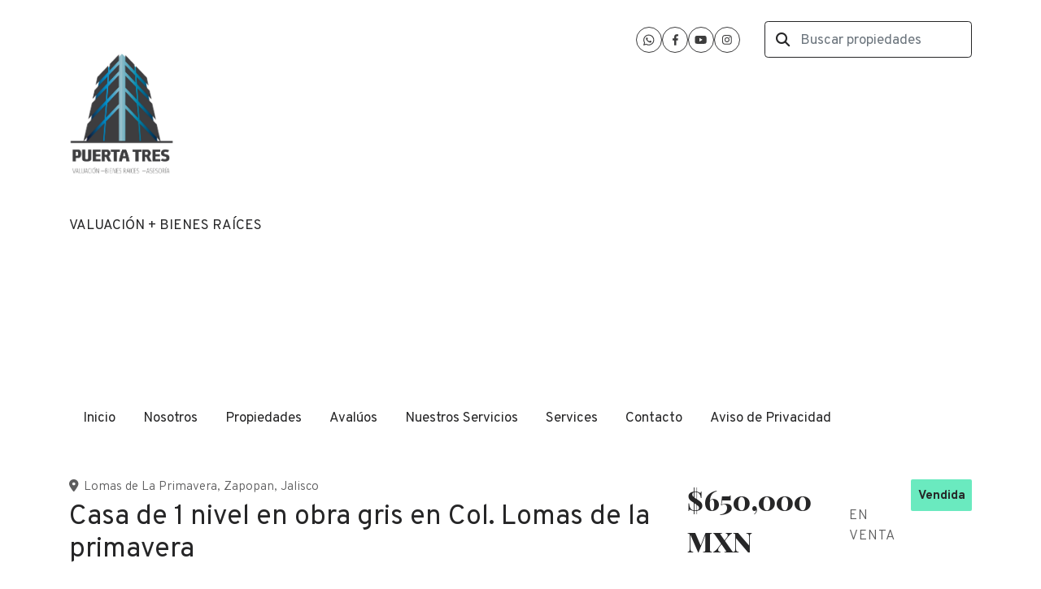

--- FILE ---
content_type: text/html; charset=utf-8
request_url: https://www.puertatresinmobiliaria.com/property/casa-de-1-nivel-en-obra-gris-en-col-lomas-de-la-primavera-lomas-de-la-primavera
body_size: 9750
content:
<!DOCTYPE html>
<html lang="es">
  <head>
  <meta http-equiv="x-ua-compatible" content="IE=edge" />
  <meta http-equiv="Content-Type" content="text/html; charset=utf-8" />
  <meta name="description" content="Cuenta con todos los servicios cercanos como escuelas, tiendas, rutas de camión y Unidad Deportiva Lomas de Primavera. Esta en obra gris, se construyo recientemente la propiedad. Cuenta con cochera..."/>
  <meta name="keywords" content=""/>
  <meta name="viewport" content="width=device-width, initial-scale=1, maximum-scale=1, user-scalable=no">
  <title>Casa de 1 nivel en obra gris en Col. Lomas de la primavera</title>
  <meta name="title" content="Casa de 1 nivel en obra gris en Col. Lomas de la primavera"/>
  <meta content="https://www.puertatresinmobiliaria.com/property/casa-de-1-nivel-en-obra-gris-en-col-lomas-de-la-primavera-lomas-de-la-primavera" property="og:url"></meta><meta content="https://www.puertatresinmobiliaria.com/property/casa-de-1-nivel-en-obra-gris-en-col-lomas-de-la-primavera-lomas-de-la-primavera" itemprop="url"></meta><meta content="Casa de 1 nivel en obra gris en Col. Lomas de la primavera" property="og:title"></meta><meta content="Casa de 1 nivel en obra gris en Col. Lomas de la primavera" itemprop="name"></meta><meta content="Cuenta con todos los servicios cercanos como escuelas, tiendas, rutas de camión y Unidad Deportiva Lomas de Primavera. Esta en obra gris, se construyo recientemente la propiedad. Cuenta con cochera..." property="og:description"></meta><meta content="Cuenta con todos los servicios cercanos como escuelas, tiendas, rutas de camión y Unidad Deportiva Lomas de Primavera. Esta en obra gris, se construyo recientemente la propiedad. Cuenta con cochera..." itemprop="description"></meta><meta content="website" property="og:type"></meta><meta content="summary_large_image" name="twitter:card"></meta><meta content="@easybroker" name="twitter:site"></meta><meta content="@easybroker" name="twitter:creator"></meta><meta content="Casa de 1 nivel en obra gris en Col. Lomas de la primavera" name="twitter:title"></meta><meta content="Cuenta con todos los servicios cercanos como escuelas, tiendas, rutas de camión y Unidad Deportiva Lomas de Primavera. Esta en obra gris, se construyo recientemente la propiedad. Cuenta con cochera..." name="twitter:description"></meta><meta content="https://assets.easybroker.com/property_images/2801509/44294943/EB-JT1509.jpg?height=300&amp;version=1646093557&amp;width=450" itemprop="image" property="og:image"></meta><meta content="450" property="og:image:width"></meta><meta content="300" property="og:image:height"></meta><meta content="https://assets.easybroker.com/property_images/2801509/44294943/EB-JT1509.jpg?height=300&amp;version=1646093557&amp;width=450" name="twitter:image"></meta>
<link rel="stylesheet" href="https://cdn.easybroker.com/assets/agent_websites-281d21d03f3be9dbdb7fba5c365bb4662225be459cd7bffae0d9f5f264e3ca0b.css" />
<script src="https://cdn.easybroker.com/assets/legacy/agent_websites-de0c2235e2e558ed95d49c503cb6f3f74808cc08ca365b0f9868d098e18d0d03.js"></script>



  <script>
    (g=>{var h,a,k,p="The Google Maps JavaScript API",c="google",l="importLibrary",q="__ib__",m=document,b=window;b=b[c]||(b[c]={});var d=b.maps||(b.maps={}),r=new Set,e=new URLSearchParams,u=()=>h||(h=new Promise(async(f,n)=>{await (a=m.createElement("script"));e.set("libraries",[...r]+"");for(k in g)e.set(k.replace(/[A-Z]/g,t=>"_"+t[0].toLowerCase()),g[k]);e.set("callback",c+".maps."+q);a.src=`https://maps.${c}apis.com/maps/api/js?`+e;d[q]=f;a.onerror=()=>h=n(Error(p+" could not load."));a.nonce=m.querySelector("script[nonce]")?.nonce||"";m.head.append(a)}));d[l]?console.warn(p+" only loads once. Ignoring:",g):d[l]=(f,...n)=>r.add(f)&&u().then(()=>d[l](f,...n))})
    ({
      key: "",
      v: "weekly",
      language: "es"
    });
  </script>

  <link rel="stylesheet" href="https://stackpath.bootstrapcdn.com/bootstrap/4.2.1/css/bootstrap.min.css" integrity="sha384-GJzZqFGwb1QTTN6wy59ffF1BuGJpLSa9DkKMp0DgiMDm4iYMj70gZWKYbI706tWS" crossorigin="anonymous">
  <link rel="stylesheet" href="https://cdn.easybroker.com/themes/shared/css/map.css?version=1763493818" />
  <link rel="stylesheet" href="https://cdn.easybroker.com/themes/shared/css/filters.css?version=1763493818" />
  <link rel="stylesheet" href="https://cdn.easybroker.com/themes/praga/stylesheets/style.css?version=1763493818" />
  <link rel="stylesheet" href="https://cdn.easybroker.com/themes/praga/stylesheets/styles-palette-2.css?version=1763493818" />
  <link rel="stylesheet" href="https://cdn.easybroker.com/themes/praga/stylesheets/responsive.css?version=1763493818" />
  <link rel="stylesheet" href="https://cdn.easybroker.com/themes/praga/stylesheets/custom-select.css?version=1763493818" />
  <link rel="stylesheet" href="https://cdn.easybroker.com/themes/shared/fontawesome/css/all.min.css?version=1763493818" />
  <link rel="stylesheet" href="https://cdn.easybroker.com/themes/shared/fontawesome/css/brands.min.css?version=1763493818" />
  





  <script src="https://cdn.easybroker.com/themes/praga/javascripts/scripts.js?version=1763493818"></script>
  <script src="https://cdnjs.cloudflare.com/ajax/libs/popper.js/1.14.6/umd/popper.min.js" integrity="sha384-wHAiFfRlMFy6i5SRaxvfOCifBUQy1xHdJ/yoi7FRNXMRBu5WHdZYu1hA6ZOblgut" crossorigin="anonymous"></script>
  <script src="https://stackpath.bootstrapcdn.com/bootstrap/4.2.1/js/bootstrap.min.js" integrity="sha384-B0UglyR+jN6CkvvICOB2joaf5I4l3gm9GU6Hc1og6Ls7i6U/mkkaduKaBhlAXv9k" crossorigin="anonymous"></script>
</head>

  <body id="property" class="big-head">
    
    <div class="header">
  <div class="container">
    <div class="top-head row d-none d-lg-flex py-4">
      <div class="col-lg-3 d-flex align-items-center">
        <div class="logo">
          <div class='user-content'><h2>&nbsp; <img src="https://assets.easybroker.com/organization_files/17846/marca_de_agua.png" width="56" style=""></h2><p><br></p><p style="text-align: center;">VALUACIÓN + BIENES RAÍCES</p><p>
</p><p><br></p><p>
</p><h1><br></h1><p>
</p><p><br></p></div>
        </div>
      </div>
      <div class="col-lg-3">
        <div class="phone pl-lg-3">
          <div class='user-content'><p><br></p><p><br></p></div>
        </div>
      </div>
      <div class="col-lg-3">
        <ul class="social-links list-inline">
  <li class="list-inline-item"><a class="whatsapp" target="_blank" href="https://wa.me/3324946681"></a></li>
  <li class="list-inline-item"><a class="facebook" target="_blank" href="https://www.facebook.com/PuertaTresAvaluoseInmobiliaria"></a></li>
  
  
  <li class="list-inline-item"><a class="youtube" target="_blank" href="https://www.youtube.com/channel/UCWZ3Oz8PTT_2dqx9J8h0Dsg/about?view_as=public"></a></li>
  <li class="list-inline-item"><a class="instagram" target="_blank" href="https://www.instagram.com/puertatresinmobiliaria/"></a></li>
  
  
</ul>

      </div>
      <div class="col-lg-3">
        <div class="search-input"><div id="code_search_form">
  <form class="header-search" action="/search_text" accept-charset="UTF-8" method="get">
    <button type="submit" class="btn"><i class="fa fa-search"></i></button>
    <input autocomplete="off" placeholder="Buscar propiedades" id="menu_search_code" class="form-control" type="text" name="search[text]" />
  </form>
</div>
</div>
        <div id="website_translator" data-languages="de,en,es,fr,it,pt,ru,el,zh-CN" data-site-language="es">
  <div id="translation_container" class="hidden d-none"></div>
</div>
        <div class='user-content'></div>
      </div>
    </div>

    <nav id="main_menu" class="navbar navbar-expand-lg navbar-light p-0">
      <div class="navbar-header">
        <div class="navbar-brand d-lg-none">
          <div class='user-content'><h2>&nbsp; <img src="https://assets.easybroker.com/organization_files/17846/marca_de_agua.png" width="56" style=""></h2><p><br></p><p style="text-align: center;">VALUACIÓN + BIENES RAÍCES</p><p>
</p><p><br></p><p>
</p><h1><br></h1><p>
</p><p><br></p></div>
        </div>
        <button class="navbar-toggler" type="button" data-toggle="collapse" data-target="#navbarSupportedContent" aria-controls="navbarSupportedContent" aria-expanded="false" aria-label="Toggle navigation">
          <i class="fa fa-bars"></i>
        </button>
      </div>
      <div class="collapse navbar-collapse" id="navbarSupportedContent">
        <ul class="navbar-nav mr-auto">
    <li class="nav-item ">
      <a class="nav-link" href="/">
        Inicio
        <span class="caret hidden"></span>
</a>    </li>
    <li class="nav-item ">
      <a class="nav-link" href="/about">
        Nosotros
        <span class="caret hidden"></span>
</a>    </li>
    <li class="nav-item dropdown">
      <a class="nav-link" href="/Propiedades">
        Propiedades
        <span class="caret hidden"></span>
</a>        <ul class="dropdown-menu" role="menu">
            <li class="">
              <a href="/properties">Ventas</a>
            </li>
            <li class="">
              <a href="/rentals">Rentas</a>
            </li>
        </ul>
    </li>
    <li class="nav-item ">
      <a class="nav-link" href="http://www.puertatresavaluos.com/">
        Avalúos
        <span class="caret hidden"></span>
</a>    </li>
    <li class="nav-item ">
      <a class="nav-link" href="/owners">
        Nuestros Servicios
        <span class="caret hidden"></span>
</a>    </li>
    <li class="nav-item ">
      <a class="nav-link" href="/English">
        Services
        <span class="caret hidden"></span>
</a>    </li>
    <li class="nav-item ">
      <a class="nav-link" href="/contact">
        Contacto
        <span class="caret hidden"></span>
</a>    </li>
    <li class="nav-item ">
      <a class="nav-link" href="/Aviso_Privacidad">
        Aviso de Privacidad
        <span class="caret hidden"></span>
</a>    </li>
</ul>
<form class="d-lg-none code-search-form form-inline" action="/search_text" accept-charset="UTF-8" method="get">
  <div class="input-group">
    <input size="15" autocomplete="off" placeholder="Buscar propiedades" id="menu_search_code" class="form-control" type="text" name="search[text]" />
    <span class="input-group-btn">
      <input type="submit" name="commit" value="Ir" class="btn btn-primary" />
    </span>
  </div>
</form>
      </div>
    </nav>

    <div class="phone-mobile d-lg-none">
      <div class='user-content'><p><br></p><p><br></p></div>
      <ul class="social-links list-inline">
  <li class="list-inline-item"><a class="whatsapp" target="_blank" href="https://wa.me/3324946681"></a></li>
  <li class="list-inline-item"><a class="facebook" target="_blank" href="https://www.facebook.com/PuertaTresAvaluoseInmobiliaria"></a></li>
  
  
  <li class="list-inline-item"><a class="youtube" target="_blank" href="https://www.youtube.com/channel/UCWZ3Oz8PTT_2dqx9J8h0Dsg/about?view_as=public"></a></li>
  <li class="list-inline-item"><a class="instagram" target="_blank" href="https://www.instagram.com/puertatresinmobiliaria/"></a></li>
  
  
</ul>

    </div>

  </div>
</div>

    <div class="section-head bg-primary">
  <div class="container">
    <div class="name row">
      <div class="col-lg-8 d-flex flex-column">
        <h1 class="title">
    
    Casa de 1 nivel en obra gris en Col. Lomas de la primavera
</h1>

<h2 class="location">
    <a href="/properties/mexico/jalisco/zapopan?ln=25042">Lomas de La Primavera</a>, <a href="/properties/mexico/jalisco/zapopan">Zapopan</a>, <a href="/properties/mexico/jalisco">Jalisco</a></h2>

      </div>
      <div class="col-lg-4">
        <div id="prices">
  <div class="property-status-badge-container"><div class="property-status-badge sold"><div class="property-status-badge-symbol"></div><div class="property-status-badge-label">Vendida</div></div></div>

    <ul>
          <li class="price-type">
              <span class="listing-type-price">
                $650,000 MXN
              </span>
            <small class="listing-type">En Venta</small>
          </li>
    </ul>
</div>

      </div>
    </div>
  </div>
</div>
<div class="bg-dark">
  
  <div id="gallery">
      <div class="royal-image-slideshow royalSlider rsUni">
      <img class="rsImg" alt="1 de 19" data-rsbigimg="https://assets.easybroker.com/property_images/2801509/44294943/EB-JT1509.jpg?version=1646093557" data-rsTmb="https://assets.easybroker.com/property_images/2801509/44294943/EB-JT1509.jpg?height=300&amp;version=1646093557&amp;width=450" data-load-rasterized-image="true" src="https://assets.easybroker.com/property_images/2801509/44294943/EB-JT1509.jpg?version=1646093557" />
      <img class="rsImg" alt="2 de 19" data-rsbigimg="https://assets.easybroker.com/property_images/2801509/44294945/EB-JT1509.jpg?version=1646093558" data-rsTmb="https://assets.easybroker.com/property_images/2801509/44294945/EB-JT1509.jpg?height=300&amp;version=1646093558&amp;width=450" data-load-rasterized-image="true" src="https://assets.easybroker.com/property_images/2801509/44294945/EB-JT1509.jpg?version=1646093558" />
      <img class="rsImg" alt="3 de 19" data-rsbigimg="https://assets.easybroker.com/property_images/2801509/44294949/EB-JT1509.jpg?version=1646093558" data-rsTmb="https://assets.easybroker.com/property_images/2801509/44294949/EB-JT1509.jpg?height=300&amp;version=1646093558&amp;width=450" data-load-rasterized-image="true" src="https://assets.easybroker.com/property_images/2801509/44294949/EB-JT1509.jpg?version=1646093558" />
      <img class="rsImg" alt="4 de 19" data-rsbigimg="https://assets.easybroker.com/property_images/2801509/44294951/EB-JT1509.jpg?version=1646093559" data-rsTmb="https://assets.easybroker.com/property_images/2801509/44294951/EB-JT1509.jpg?height=300&amp;version=1646093559&amp;width=450" data-load-rasterized-image="true" src="https://assets.easybroker.com/property_images/2801509/44294951/EB-JT1509.jpg?version=1646093559" />
      <img class="rsImg" alt="5 de 19" data-rsbigimg="https://assets.easybroker.com/property_images/2801509/44294953/EB-JT1509.jpg?version=1646093560" data-rsTmb="https://assets.easybroker.com/property_images/2801509/44294953/EB-JT1509.jpg?height=300&amp;version=1646093560&amp;width=450" data-load-rasterized-image="true" src="https://assets.easybroker.com/property_images/2801509/44294953/EB-JT1509.jpg?version=1646093560" />
      <img class="rsImg" alt="6 de 19" data-rsbigimg="https://assets.easybroker.com/property_images/2801509/44294957/EB-JT1509.jpg?version=1646093560" data-rsTmb="https://assets.easybroker.com/property_images/2801509/44294957/EB-JT1509.jpg?height=300&amp;version=1646093560&amp;width=450" data-load-rasterized-image="true" src="https://assets.easybroker.com/property_images/2801509/44294957/EB-JT1509.jpg?version=1646093560" />
      <img class="rsImg" alt="7 de 19" data-rsbigimg="https://assets.easybroker.com/property_images/2801509/44294958/EB-JT1509.jpg?version=1646093561" data-rsTmb="https://assets.easybroker.com/property_images/2801509/44294958/EB-JT1509.jpg?height=300&amp;version=1646093561&amp;width=450" data-load-rasterized-image="true" src="https://assets.easybroker.com/property_images/2801509/44294958/EB-JT1509.jpg?version=1646093561" />
      <img class="rsImg" alt="8 de 19" data-rsbigimg="https://assets.easybroker.com/property_images/2801509/44294959/EB-JT1509.jpg?version=1646093562" data-rsTmb="https://assets.easybroker.com/property_images/2801509/44294959/EB-JT1509.jpg?height=300&amp;version=1646093562&amp;width=450" data-load-rasterized-image="true" src="https://assets.easybroker.com/property_images/2801509/44294959/EB-JT1509.jpg?version=1646093562" />
      <img class="rsImg" alt="9 de 19" data-rsbigimg="https://assets.easybroker.com/property_images/2801509/44294960/EB-JT1509.jpg?version=1646093562" data-rsTmb="https://assets.easybroker.com/property_images/2801509/44294960/EB-JT1509.jpg?height=300&amp;version=1646093562&amp;width=450" data-load-rasterized-image="true" src="https://assets.easybroker.com/property_images/2801509/44294960/EB-JT1509.jpg?version=1646093562" />
      <img class="rsImg" alt="10 de 19" data-rsbigimg="https://assets.easybroker.com/property_images/2801509/44294962/EB-JT1509.jpg?version=1646093563" data-rsTmb="https://assets.easybroker.com/property_images/2801509/44294962/EB-JT1509.jpg?height=300&amp;version=1646093563&amp;width=450" data-load-rasterized-image="true" src="https://assets.easybroker.com/property_images/2801509/44294962/EB-JT1509.jpg?version=1646093563" />
      <img class="rsImg" alt="11 de 19" data-rsbigimg="https://assets.easybroker.com/property_images/2801509/44294964/EB-JT1509.jpg?version=1646093564" data-rsTmb="https://assets.easybroker.com/property_images/2801509/44294964/EB-JT1509.jpg?height=300&amp;version=1646093564&amp;width=450" data-load-rasterized-image="true" src="https://assets.easybroker.com/property_images/2801509/44294964/EB-JT1509.jpg?version=1646093564" />
      <img class="rsImg" alt="12 de 19" data-rsbigimg="https://assets.easybroker.com/property_images/2801509/44294966/EB-JT1509.jpg?version=1646093564" data-rsTmb="https://assets.easybroker.com/property_images/2801509/44294966/EB-JT1509.jpg?height=300&amp;version=1646093564&amp;width=450" data-load-rasterized-image="true" src="https://assets.easybroker.com/property_images/2801509/44294966/EB-JT1509.jpg?version=1646093564" />
      <img class="rsImg" alt="13 de 19" data-rsbigimg="https://assets.easybroker.com/property_images/2801509/44294968/EB-JT1509.jpg?version=1646093565" data-rsTmb="https://assets.easybroker.com/property_images/2801509/44294968/EB-JT1509.jpg?height=300&amp;version=1646093565&amp;width=450" data-load-rasterized-image="true" src="https://assets.easybroker.com/property_images/2801509/44294968/EB-JT1509.jpg?version=1646093565" />
      <img class="rsImg" alt="14 de 19" data-rsbigimg="https://assets.easybroker.com/property_images/2801509/44294970/EB-JT1509.jpg?version=1646093565" data-rsTmb="https://assets.easybroker.com/property_images/2801509/44294970/EB-JT1509.jpg?height=300&amp;version=1646093565&amp;width=450" data-load-rasterized-image="true" src="https://assets.easybroker.com/property_images/2801509/44294970/EB-JT1509.jpg?version=1646093565" />
      <img class="rsImg" alt="15 de 19" data-rsbigimg="https://assets.easybroker.com/property_images/2801509/44294973/EB-JT1509.jpg?version=1646093566" data-rsTmb="https://assets.easybroker.com/property_images/2801509/44294973/EB-JT1509.jpg?height=300&amp;version=1646093566&amp;width=450" data-load-rasterized-image="true" src="https://assets.easybroker.com/property_images/2801509/44294973/EB-JT1509.jpg?version=1646093566" />
      <img class="rsImg" alt="16 de 19" data-rsbigimg="https://assets.easybroker.com/property_images/2801509/44294975/EB-JT1509.jpg?version=1646093566" data-rsTmb="https://assets.easybroker.com/property_images/2801509/44294975/EB-JT1509.jpg?height=300&amp;version=1646093566&amp;width=450" data-load-rasterized-image="true" src="https://assets.easybroker.com/property_images/2801509/44294975/EB-JT1509.jpg?version=1646093566" />
      <img class="rsImg" alt="17 de 19" data-rsbigimg="https://assets.easybroker.com/property_images/2801509/44294980/EB-JT1509.jpg?version=1646093567" data-rsTmb="https://assets.easybroker.com/property_images/2801509/44294980/EB-JT1509.jpg?height=300&amp;version=1646093567&amp;width=450" data-load-rasterized-image="true" src="https://assets.easybroker.com/property_images/2801509/44294980/EB-JT1509.jpg?version=1646093567" />
      <img class="rsImg" alt="18 de 19" data-rsbigimg="https://assets.easybroker.com/property_images/2801509/44294985/EB-JT1509.jpg?version=1646093568" data-rsTmb="https://assets.easybroker.com/property_images/2801509/44294985/EB-JT1509.jpg?height=300&amp;version=1646093568&amp;width=450" data-load-rasterized-image="true" src="https://assets.easybroker.com/property_images/2801509/44294985/EB-JT1509.jpg?version=1646093568" />
      <img class="rsImg" alt="19 de 19" data-rsbigimg="https://assets.easybroker.com/property_images/2801509/44294990/EB-JT1509.jpg?version=1646093568" data-rsTmb="https://assets.easybroker.com/property_images/2801509/44294990/EB-JT1509.jpg?height=300&amp;version=1646093568&amp;width=450" data-load-rasterized-image="true" src="https://assets.easybroker.com/property_images/2801509/44294990/EB-JT1509.jpg?version=1646093568" />
  </div>

  </div>

</div>
<div class="bg-dark text-light mb-3">
  <div class="container">
    <div class="row">
      <div class="col-lg-8">
        
  <div id="main_features">
    <ul>
          <li class="d-none d-lg-block">
            <span>$650,000 MXN</span>
            <small>
              En Venta
            </small>
          </li>
        <li>
          <span>1</span>
          <small>
            Recámaras
          </small>
        </li>
        <li>
          <span>1</span>
          <small>
            Baños
          </small>
        </li>
        <li>
          <span>58 m²</span>
          <small>
            de construcción
          </small>
        </li>
        <li>
          <span>99.07 m²</span>
          <small>
            de terreno
          </small>
        </li>
        <li>
          <span>1</span>
          <small>
            Estacionamientos
          </small>
        </li>
    </ul>
  </div>

      </div>
    </div>
  </div>
</div>
<div class="container">
  <div class="row">
    <div class="col-lg-8 property-description">
      <a href="#" class="hide btn btn-partners btn-primary btn-default btn-block btn-lg" target="_blank"><img style="margin-right: 10px;" src="/themes/praga/images/btn-partner-img.png" />Ver Tour Virtual</a>
      <div id="summary" class="summary-section">
  <div class="summary-title">
    <h4>Detalles</h4>
  </div>
  <ul>
    <li><span>Tipo:</span> <strong>Casa</strong></li><li><span>ID:</span> <strong>EB-JT1509</strong></li><li><span>Antigüedad:</span> <strong>En construcción</strong></li><li><span>Recámaras:</span> <strong>1 recámara</strong></li><li><span>Baños:</span> <strong>1</strong></li><li><span>Fondo del terreno:</span> <strong>19 m</strong></li><li><span>Frente del terreno:</span> <strong>5 m</strong></li>
  </ul>
</div>

      
<div id="description" class="summary-section" data-visibility-scope>
  <div class="summary-title">
    <h4>Descripción</h4>
    
  </div>
  <div class="info">
    Cuenta con todos los servicios cercanos como escuelas, tiendas, rutas de camión y Unidad Deportiva Lomas de Primavera.<br/>Esta en obra gris, se construyo recientemente la propiedad. <br/>Cuenta con cochera para 1 auto, sala comedor con cocina con barra, baño completo y 1 recámara con patio de servicio en la parte posterior.<br/>Cuenta con Título de Propiedad.
  </div>
</div>

      

        <div class="amenities summary-section">
    <div class="summary-title">
      <h4>Amenidades</h4>
    </div>
    <div class="info row">
        <div class="col-md-6">
          <ul>
              <li>Cisterna</li>
              <li>Patio</li>
              <li>Una sola planta</li>
          </ul>
        </div>
        <div class="col-md-6">
          <ul>
              <li>Mascotas permitidas</li>
              <li>Permitido fumar</li>
          </ul>
        </div>
    </div>
  </div>

      
      <div id="video" class="summary-section">
</div>

      <div id="virtual_tour">
</div>

    </div>
    <div class="col-lg-4 contact-form d-none d-lg-block">
      <div class="form-wrapper card">
        <div id="contact_form_wrapper" class="card-body">
          <div class="info-box text-center">
            <div class="agent text-center">
      <img alt="Puerta Tres Avaluos e Inmobiliaria" title="Puerta Tres Avaluos e Inmobiliaria" src="https://assets.easybroker.com/organization_logos/17846/OTRO_LOGO__scaled_.jpg?version=1744812024" />
  <div class="agent-info">

      <h4 class="agent-name">Puerta Tres Avaluos e Inmobiliaria</h4>
      <ul class="list-unstyled">
        <li class="phone"><a href="tel:3324946681">3324946681</a></li>
      </ul>
  </div>
</div>

          </div>
          <div id="confirmation_container" class="hidden"></div>
<div id="contact_form" class="form">
  <a id="contact_form_anchor" name="contact_form"></a>
  
  <form action="/create_property_request" accept-charset="UTF-8" data-remote="true" method="post"><input type="hidden" name="authenticity_token" value="vcmiZiCylK4BbA2yxu5AmmJTVXVCCP4_vEbx7n2dIDG0OzHk05lBY6e3mBepnS107-0sqCsk-Oiprn7grwdNpQ" autocomplete="off" />
    <input type="hidden" name="lang" id="lang" value="es" autocomplete="off" />
    <input value="" autocomplete="off" type="hidden" name="contact_request[form_code]" id="contact_request_form_code" />
    <input autocomplete="off" type="hidden" value="17846" name="contact_request[organization_id]" id="contact_request_organization_id" />
    <input value="www.puertatresinmobiliaria.com" autocomplete="off" type="hidden" name="contact_request[source]" id="contact_request_source" />
    <input autocomplete="off" type="hidden" value="EB-JT1509" name="contact_request[property_id]" id="contact_request_property_id" />
    <div class="form-group">
      <input class="form-control" placeholder="Tu nombre" type="text" name="contact_request[name]" id="contact_request_name" />
    </div>
    <div class="hide">
      <input type="text" name="contact_request[company_name]" id="contact_request_company_name" class="form_control" placeholder="Company Name" autocomplete="off" tabindex="-1" />
    </div>
    <div class="form-group">
      <input class="form-control" placeholder="Email" type="text" name="contact_request[email]" id="contact_request_email" />
    </div>
    <div class="form-group">
      <input class="form-control" placeholder="Número de teléfono" type="text" name="contact_request[phone]" id="contact_request_phone" />
    </div>
    <div class="form-group">
      <textarea rows="4" class="form-control" name="contact_request[message]" id="contact_request_message">
Me interesa mucho esta propiedad y quiero recibir más información.
¡Gracias!</textarea>    </div>
    <div class="form-group">
      <input type="submit" name="commit" value="Enviar" id="submit_button" data-submit-with-text="Enviando..." class="btn submit btn-primary btn-lg btn-block" autocomplete="off" />
    </div>
</form>
</div>  <img style="display: none;" alt="EB-JT1509" src="https://www.easybroker.com/track/2801509.gif?source=www.puertatresinmobiliaria.com" />

        </div>
      </div>
      <a target="_blank" class="print-property" href="/print-property?slug=casa-de-1-nivel-en-obra-gris-en-col-lomas-de-la-primavera-lomas-de-la-primavera"><i class="far fa-print mr-1"></i><span class="print-link-text">Imprimir propiedad</span></a>
      <div class='user-content'></div>
    </div>
  </div>
</div>
<div class="container">
    <div class="map-container">
    <div class="container">
      <div class="location">
        <p>Ubicación</p>
        <h4>Lomas de La Primavera, Zapopan, Jalisco</h4>
      </div>
    </div>
    <div data-lazy-iframe-url="https://www.google.com/maps/embed/v1/place?key=AIzaSyBDhRiVXTnSWRjUhgGZTbj09HpmXUxTeBs&amp;q=20.6403672,-103.4726786" data-trigger="observer"></div>
  </div>

  <button id="contact-button" type="button" class="btn btn-primary btn-lg btn-contact d-lg-none d-sm-block d-block" data-toggle="modal" data-target="#contactModal">
    <div class='user-content'>Contáctanos</div>
  </button>
</div>
<div class="bg-primary similar-properties">
    <h4 class="text-center content-title d-none d-lg-block mb-4">Propiedades destacadas</h4>

<div class="featured-properties content d-none d-lg-block pb-4">
  <div class="container">
    <!-- FEATURED BOOTSTRAP CAROUSEL -->
      <div id="featured_properties" class="carousel slide" data-ride="carousel">

        <div class="carousel-inner">
              <div class="carousel-item active">
                <div class="row">
                    <div class="col-md-6 col-lg-4">
  <div class="thumbnail">
    <div class="title-image">
      <span class="listing-type">En Renta</span>
      <a href="https://www.puertatresinmobiliaria.com/property/departamento-en-4to-nivel-en-col-lomas-de-atemajac"><img src="https://assets.easybroker.com/property_images/2299353/35575922/EB-HU9353.jpg?height=300&amp;version=1624401350&amp;width=450" /></a>
    </div>
    <div class="caption">
      Departamento en Lomas de Atemajac, Zapopan
      <div class="row main-features">
        <div class="col-auto pr-1 ">
          <i class="fa fa-bed"></i>
          2 recámaras
        </div>
        <div class="col-auto pr-1 ">
          <i class="fa fa-bath"></i>
          1 baño
        </div>
        <div class="col-auto pr-1 ">
          <i class="fa fa-arrows"></i>
          55 m²
        </div>
      </div>
    </div>
  </div>
</div>

                    <div class="col-md-6 col-lg-4">
  <div class="thumbnail">
    <div class="title-image">
      <span class="listing-type">En Venta</span>
      <a href="https://www.puertatresinmobiliaria.com/property/local-comercial-en-venta-en-silao-guanajuato"><img src="https://assets.easybroker.com/property_images/2198159/75041846/EB-HK8159.jpeg?height=300&amp;version=1715729384&amp;width=450" /></a>
        <h5 class="mb-0">
          <span class="listing-type-price">$5,977,455 MXN</span>
        </h5>
    </div>
    <div class="caption">
      Terreno industrial en Silao Centro, Silao De La Victoria
      <div class="row main-features">
        <div class="col-auto pr-1 hide">
          <i class="fa fa-bed"></i>
          
        </div>
        <div class="col-auto pr-1 hide">
          <i class="fa fa-bath"></i>
          
        </div>
        <div class="col-auto pr-1 hide">
          <i class="fa fa-arrows"></i>
          
        </div>
      </div>
    </div>
  </div>
</div>

                    <div class="col-md-6 col-lg-4">
  <div class="thumbnail">
    <div class="title-image">
      <span class="listing-type">En Venta</span>
      <a href="https://www.puertatresinmobiliaria.com/property/terreno-dentro-parque-industrial-con-espuela-ferrocarril-300-000m2-precio-19-50"><img src="https://assets.easybroker.com/property_images/2824406/44680330/EB-JV4406.jpg?height=300&amp;version=1646857615&amp;width=450" /></a>
        <h5 class="mb-0">
          <span class="listing-type-price">$21,000,000 USD</span>
        </h5>
    </div>
    <div class="caption">
      Terreno industrial en Centro Logistico Jalisco Area Industrial, Acatlán de Juárez
      <div class="row main-features">
        <div class="col-auto pr-1 hide">
          <i class="fa fa-bed"></i>
          
        </div>
        <div class="col-auto pr-1 hide">
          <i class="fa fa-bath"></i>
          
        </div>
        <div class="col-auto pr-1 hide">
          <i class="fa fa-arrows"></i>
          
        </div>
      </div>
    </div>
  </div>
</div>

                </div>
              </div>
              <div class="carousel-item ">
                <div class="row">
                    <div class="col-md-6 col-lg-4">
  <div class="thumbnail">
    <div class="title-image">
      <span class="listing-type">En Venta</span>
      <a href="https://www.puertatresinmobiliaria.com/property/casa-en-venta-en-santillana-fraccionamiento-solares-residencial"><img src="https://assets.easybroker.com/property_images/4488443/75172590/EB-QF8443.jpg?height=300&amp;version=1715974684&amp;width=450" /></a>
        <h5 class="mb-0">
          <span class="listing-type-price">$6,200,000 MXN</span>
        </h5>
    </div>
    <div class="caption">
      Casa en Santillana Parque Residencial, Zapopan
      <div class="row main-features">
        <div class="col-auto pr-1 ">
          <i class="fa fa-bed"></i>
          4 recámaras
        </div>
        <div class="col-auto pr-1 ">
          <i class="fa fa-bath"></i>
          3 baños
        </div>
        <div class="col-auto pr-1 ">
          <i class="fa fa-arrows"></i>
          217.7 m²
        </div>
      </div>
    </div>
  </div>
</div>

                    <div class="col-md-6 col-lg-4">
  <div class="thumbnail">
    <div class="title-image">
      <span class="listing-type">En Venta</span>
      <a href="https://www.puertatresinmobiliaria.com/property/terreno-hacienda-real"><img src="https://assets.easybroker.com/property_images/4176508/69299196/EB-PA6508.jpeg?height=300&amp;version=1702515514&amp;width=450" /></a>
        <h5 class="mb-0">
          <span class="listing-type-price">$900,000 MXN</span>
        </h5>
    </div>
    <div class="caption">
      Terreno en Hacienda Del Real, Tonalá
      <div class="row main-features">
        <div class="col-auto pr-1 hide">
          <i class="fa fa-bed"></i>
          
        </div>
        <div class="col-auto pr-1 hide">
          <i class="fa fa-bath"></i>
          
        </div>
        <div class="col-auto pr-1 hide">
          <i class="fa fa-arrows"></i>
          
        </div>
      </div>
    </div>
  </div>
</div>

                    <div class="col-md-6 col-lg-4">
  <div class="thumbnail">
    <div class="title-image">
      <span class="listing-type">En Venta</span>
      <a href="https://www.puertatresinmobiliaria.com/property/departamento-en-venta-en-cancun-quintana-roo-akumal"><img src="https://assets.easybroker.com/property_images/3230319/51787602/EB-LK0319.JPG?height=300&amp;version=1662157099&amp;width=450" /></a>
        <h5 class="mb-0">
          <span class="listing-type-price">$2,315,500 MXN</span>
        </h5>
    </div>
    <div class="caption">
      Departamento en Akumal, Tulum
      <div class="row main-features">
        <div class="col-auto pr-1 ">
          <i class="fa fa-bed"></i>
          1 recámara
        </div>
        <div class="col-auto pr-1 ">
          <i class="fa fa-bath"></i>
          1 baño
        </div>
        <div class="col-auto pr-1 ">
          <i class="fa fa-arrows"></i>
          46.31 m²
        </div>
      </div>
    </div>
  </div>
</div>

                </div>
              </div>
              <div class="carousel-item ">
                <div class="row">
                    <div class="col-md-6 col-lg-4">
  <div class="thumbnail">
    <div class="title-image">
      <span class="listing-type">En Venta</span>
      <a href="https://www.puertatresinmobiliaria.com/property/departamento-en-venta-en-colon-piamonte-e22a8543-bef9-4c0d-9b4e-f8c6e7b6f182"><img src="https://assets.easybroker.com/property_images/3396677/54933791/EB-MA6677.jpeg?height=300&amp;version=1669222778&amp;width=450" /></a>
        <h5 class="mb-0">
          <span class="listing-type-price">$2,740,546 MXN</span>
        </h5>
    </div>
    <div class="caption">
      Departamento en Nueva España, Guadalajara
      <div class="row main-features">
        <div class="col-auto pr-1 ">
          <i class="fa fa-bed"></i>
          3 recámaras
        </div>
        <div class="col-auto pr-1 ">
          <i class="fa fa-bath"></i>
          2 baños
        </div>
        <div class="col-auto pr-1 ">
          <i class="fa fa-arrows"></i>
          84 m²
        </div>
      </div>
    </div>
  </div>
</div>

                    <div class="col-md-6 col-lg-4">
  <div class="thumbnail">
    <div class="title-image">
      <span class="listing-type">En Venta</span>
      <a href="https://www.puertatresinmobiliaria.com/property/departamento-en-venta-en-jardines-guadalupe-zapopan-022d3218-b0ae-49c1-8911-9d00fa398e01"><img src="https://assets.easybroker.com/property_images/4777242/80888297/EB-RI7242.jpg?height=300&amp;version=1728070540&amp;width=450" /></a>
        <h5 class="mb-0">
          <span class="listing-type-price">$5,151,621 MXN</span>
        </h5>
    </div>
    <div class="caption">
      Departamento en Fraccionamiento Jardines de Guadalupe, Zapopan
      <div class="row main-features">
        <div class="col-auto pr-1 ">
          <i class="fa fa-bed"></i>
          1 recámara
        </div>
        <div class="col-auto pr-1 ">
          <i class="fa fa-bath"></i>
          1 baño
        </div>
        <div class="col-auto pr-1 ">
          <i class="fa fa-arrows"></i>
          73.9 m²
        </div>
      </div>
    </div>
  </div>
</div>

                    <div class="col-md-6 col-lg-4">
  <div class="thumbnail">
    <div class="title-image">
      <span class="listing-type">En Renta</span>
      <a href="https://www.puertatresinmobiliaria.com/property/departamento-amueblado-en-renta-jardines-vallarta"><img src="https://assets.easybroker.com/property_images/5726010/100150701/EB-UZ6010.jpeg?height=300&amp;version=1767818918&amp;width=450" /></a>
        <h5 class="mb-0">
          <span class="listing-type-price">$20,800 MXN</span>
        </h5>
    </div>
    <div class="caption">
      Departamento en Jardines Vallarta, Zapopan
      <div class="row main-features">
        <div class="col-auto pr-1 ">
          <i class="fa fa-bed"></i>
          2 recámaras
        </div>
        <div class="col-auto pr-1 ">
          <i class="fa fa-bath"></i>
          1 baño
        </div>
        <div class="col-auto pr-1 ">
          <i class="fa fa-arrows"></i>
          71.23 m²
        </div>
      </div>
    </div>
  </div>
</div>

                </div>
              </div>
              <div class="carousel-item ">
                <div class="row">
                    <div class="col-md-6 col-lg-4">
  <div class="thumbnail">
    <div class="title-image">
      <span class="listing-type">En Venta</span>
      <a href="https://www.puertatresinmobiliaria.com/property/departamento-en-preventa-en-el-colli-urbano"><img src="https://assets.easybroker.com/property_images/5617842/97828409/EB-UO7842.png?height=300&amp;version=1761852767&amp;width=450" /></a>
        <h5 class="mb-0">
          <span class="listing-type-price">$2,716,600 MXN</span>
        </h5>
    </div>
    <div class="caption">
      Departamento en Paseos del Sol, Zapopan
      <div class="row main-features">
        <div class="col-auto pr-1 ">
          <i class="fa fa-bed"></i>
          2 recámaras
        </div>
        <div class="col-auto pr-1 ">
          <i class="fa fa-bath"></i>
          2 baños
        </div>
        <div class="col-auto pr-1 ">
          <i class="fa fa-arrows"></i>
          64 m²
        </div>
      </div>
    </div>
  </div>
</div>

                    <div class="col-md-6 col-lg-4">
  <div class="thumbnail">
    <div class="title-image">
      <span class="listing-type">En Venta</span>
      <a href="https://www.puertatresinmobiliaria.com/property/casa-en-venta-en-valle-imperial-bizantino"><img src="https://assets.easybroker.com/property_images/5009667/85646034/EB-SF9667.jpg?height=300&amp;version=1738771217&amp;width=450" /></a>
        <h5 class="mb-0">
          <span class="listing-type-price">$6,600,000 MXN</span>
        </h5>
    </div>
    <div class="caption">
      Casa en Valle Imperial, Zapopan
      <div class="row main-features">
        <div class="col-auto pr-1 ">
          <i class="fa fa-bed"></i>
          3 recámaras
        </div>
        <div class="col-auto pr-1 ">
          <i class="fa fa-bath"></i>
          3 baños
        </div>
        <div class="col-auto pr-1 ">
          <i class="fa fa-arrows"></i>
          282 m²
        </div>
      </div>
    </div>
  </div>
</div>

                    <div class="col-md-6 col-lg-4">
  <div class="thumbnail">
    <div class="title-image">
      <span class="listing-type">En Venta</span>
      <a href="https://www.puertatresinmobiliaria.com/property/se-vende-casa-en-punto-sur-fa7b0132-c92d-42aa-9e38-dfb035ae2c4d"><img src="https://assets.easybroker.com/property_images/5765676/100989947/EB-VD5676.jpeg?height=300&amp;version=1769365866&amp;width=450" /></a>
        <h5 class="mb-0">
          <span class="listing-type-price">$7,999,000 MXN</span>
        </h5>
    </div>
    <div class="caption">
      Casa en Punto Sur, Tlajomulco de Zúñiga
      <div class="row main-features">
        <div class="col-auto pr-1 ">
          <i class="fa fa-bed"></i>
          3 recámaras
        </div>
        <div class="col-auto pr-1 ">
          <i class="fa fa-bath"></i>
          3 baños
        </div>
        <div class="col-auto pr-1 ">
          <i class="fa fa-arrows"></i>
          233.68 m²
        </div>
      </div>
    </div>
  </div>
</div>

                </div>
              </div>

        </div>

         <a class="carousel-control-prev" href="#featured_properties" role="button" data-slide="prev">
            <i class="fa fa-chevron-left " aria-hidden="true"></i>          </a>
          <a class="carousel-control-next" href="#featured_properties" role="button" data-slide="next">
            <i class="fa fa-chevron-right " aria-hidden="true"></i>          </a>
      </div>
    <!-- END -->
  </div>
</div>

</div>

<div class="modal" id="contactModal" tabindex="-1" role="dialog" aria-labelledby="myModalLabel">
  <div class="modal-dialog" role="document">
    <div class="modal-content">
      <div class="modal-header">
        <button type="button" class="close" data-dismiss="modal" aria-label="Close"><i class="fa fa-times"></i></button>
      </div>
      <div class="modal-body">
      </div>
    </div>
  </div>
</div>

    <div class="footer">
      <div class="pre-footer">
  <div class="container">  
    <div class="row">
      <div class="col-lg-5">
        <div class='user-content'><p>Nosotros te brindamos&nbsp;servicios inmobiliarios y de valuación de alta calidad, destinados a mejorar la calidad de vida y patrimonio de nuestros clientes.</p><p>
</p><p><br></p><h3>
</h3><h3><strong>Encuentra tu nueva casa aquí.</strong></h3></div>
      </div>
      <div class="col-lg-3">
          <h4>Menú</h4>
<ul id="nav">
    <li class="">
      <a class="button-link" href="/"><span class="l"></span><span>Inicio</span><span class="r"></span></a>
    </li>
    <li class="">
      <a class="button-link" href="/about"><span class="l"></span><span>Nosotros</span><span class="r"></span></a>
    </li>
    <li class="">
      <a class="button-link" href="/Propiedades"><span class="l"></span><span>Propiedades</span><span class="r"></span></a>
        <ul class="sub">
            <li class="">
              <a class="button-link" href="/properties"><span class="l"></span><span>Ventas</span><span class="r"></span></a>
            </li>
            <li class="">
              <a class="button-link" href="/rentals"><span class="l"></span><span>Rentas</span><span class="r"></span></a>
            </li>
        </ul>
    </li>
    <li class="">
      <a class="button-link" href="http://www.puertatresavaluos.com/"><span class="l"></span><span>Avalúos</span><span class="r"></span></a>
    </li>
    <li class="">
      <a class="button-link" href="/owners"><span class="l"></span><span>Nuestros Servicios</span><span class="r"></span></a>
    </li>
    <li class="">
      <a class="button-link" href="/English"><span class="l"></span><span>Services</span><span class="r"></span></a>
    </li>
    <li class="">
      <a class="button-link" href="/contact"><span class="l"></span><span>Contacto</span><span class="r"></span></a>
    </li>
    <li class="">
      <a class="button-link" href="/Aviso_Privacidad"><span class="l"></span><span>Aviso de Privacidad</span><span class="r"></span></a>
    </li>
</ul>

      </div>
      <div class="col-lg-4">
        <div class='user-content'><h4>Contáctanos
</h4><p>Calle San Juan Bosco #3656
</p><p>Colonia Jardines de San Ignacio, Zapopán, Jalisco.&nbsp;
</p><p>contacto@puertatresavaluos.com
</p><p>puerta.tres.avaluos@gmail.com</p><h4>TELÉFONO 331661 4990</h4><p><br></p></div>
      </div>
    </div>
  </div>
</div>

      <div class="body-footer">
  <div class="container">  
    <div class="row">
      <div class="col-md-6">
        <div class='user-content'><p>© 2019 Puerta Tres Avaluos e Inmobiliaria</p></div>
      </div>
      <div class="col-md-6 text-right">
        <div class="mg-attribution">
  Powered by
  <a title="Crea tu propio sitio web inmobiliario y publica tus propiedades en la Bolsa Inmobiliaria." href="https://www.easybroker.com/mx?source=agent-site-pb">EasyBroker</a>
</div>

      </div>
    </div>
  </div>
</div>

    </div>
  </body>
</html>


--- FILE ---
content_type: text/css
request_url: https://cdn.easybroker.com/themes/praga/stylesheets/custom-select.css?version=1763493818
body_size: 486
content:
.custom-select {
  border-radius: 4px;
  position: relative;
  background: #fff;
}

.custom-select:after {
  content: ' ';
  display: inline-block;
  width: 0;
  height: 0;
  margin-left: 7px;
  vertical-align: middle;
  border-top: 4px solid #000;
  border-right: 4px solid transparent;
  border-left: 4px solid transparent;
  border-bottom: 0 dotted;
  position: absolute;
  right: 10px;
  top: 24px;
  pointer-events: none;
}

.custom-select.disabled {
  opacity: .65;
}

.custom-select.disabled select {
  background: none;
}

.custom-select select {
  background-color: transparent;
  border: 0 none;
  box-shadow: none;
  display: block;
  line-height: normal;
  margin: 0;
  font-size: 100%;
  padding: .5em 20px .5rem .5rem;
  width: 100%!important;
  color: #000;
  -webkit-box-sizing: border-box;
  -moz-box-sizing: border-box;
  box-sizing: border-box;
  -webkit-appearance: none;
  -moz-appearance: none;
  appearance: none;
}

.custom-select select::-ms-expand {
  display: none;
  /* to ie 10 */
}

.custom-select select:focus {
  outline: none;
}

.custom-select select option {
  background: #fff;
  padding: 5px;
}

:-moz-any(.custom-select):before {
  background-color: #fff;
  /* this is necessary for overcome the caret default browser */
  pointer-events: none;
  /* https://developer.mozilla.org/en-US/docs/Web/CSS/pointer-events  */
  z-index: 1;
  /* this is necessary for overcome the pseudo element */
}

.select-default {
  padding: 0;
}

.select-default select {
  height: 32px;
}


--- FILE ---
content_type: image/svg+xml
request_url: https://cdn.easybroker.com/themes/praga/images/social/youtube.svg
body_size: 396
content:
<svg width="32" height="32" viewBox="0 0 32 32" fill="none" xmlns="http://www.w3.org/2000/svg">
<circle cx="16" cy="16" r="15.5" stroke="#262627"/>
<path d="M22.502 12.457C22.4141 12.1406 22.2559 11.8682 22.0273 11.6396C21.7988 11.4111 21.5264 11.2529 21.21 11.165C20.7529 11.042 19.6807 10.9541 17.9932 10.9014L15.5938 10.875L13.1943 10.9014C11.5068 10.9541 10.4346 11.042 9.97754 11.165C9.66113 11.2529 9.38867 11.4111 9.16016 11.6396C8.93164 11.8682 8.77344 12.1406 8.68555 12.457C8.5625 12.9316 8.47461 13.6523 8.42188 14.6191C8.4043 15.1113 8.39551 15.5508 8.39551 15.9375L8.42188 17.2559C8.47461 18.2402 8.5625 18.9697 8.68555 19.4443C8.77344 19.7432 8.93164 20.0068 9.16016 20.2354C9.38867 20.4639 9.66113 20.6221 9.97754 20.71C10.4346 20.833 11.5068 20.9209 13.1943 20.9736L15.5938 21L17.9932 20.9736C19.6807 20.9209 20.7529 20.833 21.21 20.71C21.5264 20.6221 21.7988 20.4639 22.0273 20.2354C22.2559 20.0068 22.4141 19.7432 22.502 19.4443C22.625 18.9697 22.7129 18.2402 22.7656 17.2559L22.792 15.9375L22.7656 14.6191C22.7129 13.6523 22.625 12.9316 22.502 12.457ZM14.1172 18.0996V13.8018L17.8877 15.9375L14.1172 18.0996Z" fill="#262627"/>
</svg>
